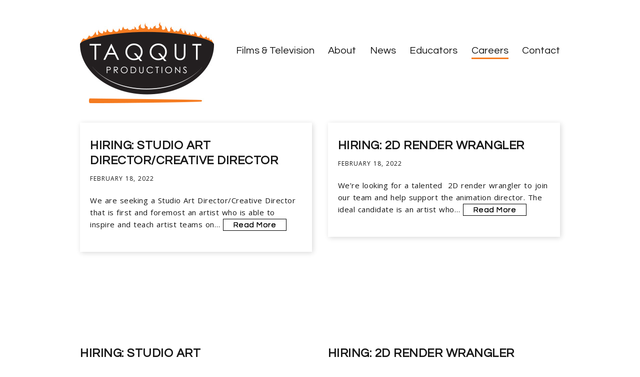

--- FILE ---
content_type: text/html; charset=UTF-8
request_url: https://taqqut.com/careers/
body_size: 11449
content:
<!DOCTYPE html>
<!--[if lte IE 9]><html class="no-js IE9 IE" lang="en-US"><![endif]-->
<!--[if gt IE 9]><!--><html class="no-js" lang="en-US"><!--<![endif]-->
	<head>
				<meta charset="UTF-8" />
	<title>Careers &#8211; Taqqut Productions</title>
<meta name='robots' content='max-image-preview:large' />
			<link rel="dns-prefetch" href="//fonts.googleapis.com" />
			<script type="text/javascript">
			/* <![CDATA[ */
			document.documentElement.className = document.documentElement.className.replace(new RegExp('(^|\\s)no-js(\\s|$)'), '$1js$2');
			/* ]]> */
		</script>
	<link rel="alternate" type="application/rss+xml" title="Taqqut Productions &raquo; Feed" href="https://taqqut.com/feed/" />
<link rel="alternate" type="application/rss+xml" title="Taqqut Productions &raquo; Comments Feed" href="https://taqqut.com/comments/feed/" />
<link rel="alternate" title="oEmbed (JSON)" type="application/json+oembed" href="https://taqqut.com/wp-json/oembed/1.0/embed?url=https%3A%2F%2Ftaqqut.com%2Fcareers%2F" />
<link rel="alternate" title="oEmbed (XML)" type="text/xml+oembed" href="https://taqqut.com/wp-json/oembed/1.0/embed?url=https%3A%2F%2Ftaqqut.com%2Fcareers%2F&#038;format=xml" />
<style id='wp-img-auto-sizes-contain-inline-css' type='text/css'>
img:is([sizes=auto i],[sizes^="auto," i]){contain-intrinsic-size:3000px 1500px}
/*# sourceURL=wp-img-auto-sizes-contain-inline-css */
</style>
<style id='wp-emoji-styles-inline-css' type='text/css'>

	img.wp-smiley, img.emoji {
		display: inline !important;
		border: none !important;
		box-shadow: none !important;
		height: 1em !important;
		width: 1em !important;
		margin: 0 0.07em !important;
		vertical-align: -0.1em !important;
		background: none !important;
		padding: 0 !important;
	}
/*# sourceURL=wp-emoji-styles-inline-css */
</style>
<style id='wp-block-library-inline-css' type='text/css'>
:root{--wp-block-synced-color:#7a00df;--wp-block-synced-color--rgb:122,0,223;--wp-bound-block-color:var(--wp-block-synced-color);--wp-editor-canvas-background:#ddd;--wp-admin-theme-color:#007cba;--wp-admin-theme-color--rgb:0,124,186;--wp-admin-theme-color-darker-10:#006ba1;--wp-admin-theme-color-darker-10--rgb:0,107,160.5;--wp-admin-theme-color-darker-20:#005a87;--wp-admin-theme-color-darker-20--rgb:0,90,135;--wp-admin-border-width-focus:2px}@media (min-resolution:192dpi){:root{--wp-admin-border-width-focus:1.5px}}.wp-element-button{cursor:pointer}:root .has-very-light-gray-background-color{background-color:#eee}:root .has-very-dark-gray-background-color{background-color:#313131}:root .has-very-light-gray-color{color:#eee}:root .has-very-dark-gray-color{color:#313131}:root .has-vivid-green-cyan-to-vivid-cyan-blue-gradient-background{background:linear-gradient(135deg,#00d084,#0693e3)}:root .has-purple-crush-gradient-background{background:linear-gradient(135deg,#34e2e4,#4721fb 50%,#ab1dfe)}:root .has-hazy-dawn-gradient-background{background:linear-gradient(135deg,#faaca8,#dad0ec)}:root .has-subdued-olive-gradient-background{background:linear-gradient(135deg,#fafae1,#67a671)}:root .has-atomic-cream-gradient-background{background:linear-gradient(135deg,#fdd79a,#004a59)}:root .has-nightshade-gradient-background{background:linear-gradient(135deg,#330968,#31cdcf)}:root .has-midnight-gradient-background{background:linear-gradient(135deg,#020381,#2874fc)}:root{--wp--preset--font-size--normal:16px;--wp--preset--font-size--huge:42px}.has-regular-font-size{font-size:1em}.has-larger-font-size{font-size:2.625em}.has-normal-font-size{font-size:var(--wp--preset--font-size--normal)}.has-huge-font-size{font-size:var(--wp--preset--font-size--huge)}.has-text-align-center{text-align:center}.has-text-align-left{text-align:left}.has-text-align-right{text-align:right}.has-fit-text{white-space:nowrap!important}#end-resizable-editor-section{display:none}.aligncenter{clear:both}.items-justified-left{justify-content:flex-start}.items-justified-center{justify-content:center}.items-justified-right{justify-content:flex-end}.items-justified-space-between{justify-content:space-between}.screen-reader-text{border:0;clip-path:inset(50%);height:1px;margin:-1px;overflow:hidden;padding:0;position:absolute;width:1px;word-wrap:normal!important}.screen-reader-text:focus{background-color:#ddd;clip-path:none;color:#444;display:block;font-size:1em;height:auto;left:5px;line-height:normal;padding:15px 23px 14px;text-decoration:none;top:5px;width:auto;z-index:100000}html :where(.has-border-color){border-style:solid}html :where([style*=border-top-color]){border-top-style:solid}html :where([style*=border-right-color]){border-right-style:solid}html :where([style*=border-bottom-color]){border-bottom-style:solid}html :where([style*=border-left-color]){border-left-style:solid}html :where([style*=border-width]){border-style:solid}html :where([style*=border-top-width]){border-top-style:solid}html :where([style*=border-right-width]){border-right-style:solid}html :where([style*=border-bottom-width]){border-bottom-style:solid}html :where([style*=border-left-width]){border-left-style:solid}html :where(img[class*=wp-image-]){height:auto;max-width:100%}:where(figure){margin:0 0 1em}html :where(.is-position-sticky){--wp-admin--admin-bar--position-offset:var(--wp-admin--admin-bar--height,0px)}@media screen and (max-width:600px){html :where(.is-position-sticky){--wp-admin--admin-bar--position-offset:0px}}

/*# sourceURL=wp-block-library-inline-css */
</style><style id='global-styles-inline-css' type='text/css'>
:root{--wp--preset--aspect-ratio--square: 1;--wp--preset--aspect-ratio--4-3: 4/3;--wp--preset--aspect-ratio--3-4: 3/4;--wp--preset--aspect-ratio--3-2: 3/2;--wp--preset--aspect-ratio--2-3: 2/3;--wp--preset--aspect-ratio--16-9: 16/9;--wp--preset--aspect-ratio--9-16: 9/16;--wp--preset--color--black: #000000;--wp--preset--color--cyan-bluish-gray: #abb8c3;--wp--preset--color--white: #ffffff;--wp--preset--color--pale-pink: #f78da7;--wp--preset--color--vivid-red: #cf2e2e;--wp--preset--color--luminous-vivid-orange: #ff6900;--wp--preset--color--luminous-vivid-amber: #fcb900;--wp--preset--color--light-green-cyan: #7bdcb5;--wp--preset--color--vivid-green-cyan: #00d084;--wp--preset--color--pale-cyan-blue: #8ed1fc;--wp--preset--color--vivid-cyan-blue: #0693e3;--wp--preset--color--vivid-purple: #9b51e0;--wp--preset--gradient--vivid-cyan-blue-to-vivid-purple: linear-gradient(135deg,rgb(6,147,227) 0%,rgb(155,81,224) 100%);--wp--preset--gradient--light-green-cyan-to-vivid-green-cyan: linear-gradient(135deg,rgb(122,220,180) 0%,rgb(0,208,130) 100%);--wp--preset--gradient--luminous-vivid-amber-to-luminous-vivid-orange: linear-gradient(135deg,rgb(252,185,0) 0%,rgb(255,105,0) 100%);--wp--preset--gradient--luminous-vivid-orange-to-vivid-red: linear-gradient(135deg,rgb(255,105,0) 0%,rgb(207,46,46) 100%);--wp--preset--gradient--very-light-gray-to-cyan-bluish-gray: linear-gradient(135deg,rgb(238,238,238) 0%,rgb(169,184,195) 100%);--wp--preset--gradient--cool-to-warm-spectrum: linear-gradient(135deg,rgb(74,234,220) 0%,rgb(151,120,209) 20%,rgb(207,42,186) 40%,rgb(238,44,130) 60%,rgb(251,105,98) 80%,rgb(254,248,76) 100%);--wp--preset--gradient--blush-light-purple: linear-gradient(135deg,rgb(255,206,236) 0%,rgb(152,150,240) 100%);--wp--preset--gradient--blush-bordeaux: linear-gradient(135deg,rgb(254,205,165) 0%,rgb(254,45,45) 50%,rgb(107,0,62) 100%);--wp--preset--gradient--luminous-dusk: linear-gradient(135deg,rgb(255,203,112) 0%,rgb(199,81,192) 50%,rgb(65,88,208) 100%);--wp--preset--gradient--pale-ocean: linear-gradient(135deg,rgb(255,245,203) 0%,rgb(182,227,212) 50%,rgb(51,167,181) 100%);--wp--preset--gradient--electric-grass: linear-gradient(135deg,rgb(202,248,128) 0%,rgb(113,206,126) 100%);--wp--preset--gradient--midnight: linear-gradient(135deg,rgb(2,3,129) 0%,rgb(40,116,252) 100%);--wp--preset--font-size--small: 13px;--wp--preset--font-size--medium: 20px;--wp--preset--font-size--large: 36px;--wp--preset--font-size--x-large: 42px;--wp--preset--spacing--20: 0.44rem;--wp--preset--spacing--30: 0.67rem;--wp--preset--spacing--40: 1rem;--wp--preset--spacing--50: 1.5rem;--wp--preset--spacing--60: 2.25rem;--wp--preset--spacing--70: 3.38rem;--wp--preset--spacing--80: 5.06rem;--wp--preset--shadow--natural: 6px 6px 9px rgba(0, 0, 0, 0.2);--wp--preset--shadow--deep: 12px 12px 50px rgba(0, 0, 0, 0.4);--wp--preset--shadow--sharp: 6px 6px 0px rgba(0, 0, 0, 0.2);--wp--preset--shadow--outlined: 6px 6px 0px -3px rgb(255, 255, 255), 6px 6px rgb(0, 0, 0);--wp--preset--shadow--crisp: 6px 6px 0px rgb(0, 0, 0);}:where(.is-layout-flex){gap: 0.5em;}:where(.is-layout-grid){gap: 0.5em;}body .is-layout-flex{display: flex;}.is-layout-flex{flex-wrap: wrap;align-items: center;}.is-layout-flex > :is(*, div){margin: 0;}body .is-layout-grid{display: grid;}.is-layout-grid > :is(*, div){margin: 0;}:where(.wp-block-columns.is-layout-flex){gap: 2em;}:where(.wp-block-columns.is-layout-grid){gap: 2em;}:where(.wp-block-post-template.is-layout-flex){gap: 1.25em;}:where(.wp-block-post-template.is-layout-grid){gap: 1.25em;}.has-black-color{color: var(--wp--preset--color--black) !important;}.has-cyan-bluish-gray-color{color: var(--wp--preset--color--cyan-bluish-gray) !important;}.has-white-color{color: var(--wp--preset--color--white) !important;}.has-pale-pink-color{color: var(--wp--preset--color--pale-pink) !important;}.has-vivid-red-color{color: var(--wp--preset--color--vivid-red) !important;}.has-luminous-vivid-orange-color{color: var(--wp--preset--color--luminous-vivid-orange) !important;}.has-luminous-vivid-amber-color{color: var(--wp--preset--color--luminous-vivid-amber) !important;}.has-light-green-cyan-color{color: var(--wp--preset--color--light-green-cyan) !important;}.has-vivid-green-cyan-color{color: var(--wp--preset--color--vivid-green-cyan) !important;}.has-pale-cyan-blue-color{color: var(--wp--preset--color--pale-cyan-blue) !important;}.has-vivid-cyan-blue-color{color: var(--wp--preset--color--vivid-cyan-blue) !important;}.has-vivid-purple-color{color: var(--wp--preset--color--vivid-purple) !important;}.has-black-background-color{background-color: var(--wp--preset--color--black) !important;}.has-cyan-bluish-gray-background-color{background-color: var(--wp--preset--color--cyan-bluish-gray) !important;}.has-white-background-color{background-color: var(--wp--preset--color--white) !important;}.has-pale-pink-background-color{background-color: var(--wp--preset--color--pale-pink) !important;}.has-vivid-red-background-color{background-color: var(--wp--preset--color--vivid-red) !important;}.has-luminous-vivid-orange-background-color{background-color: var(--wp--preset--color--luminous-vivid-orange) !important;}.has-luminous-vivid-amber-background-color{background-color: var(--wp--preset--color--luminous-vivid-amber) !important;}.has-light-green-cyan-background-color{background-color: var(--wp--preset--color--light-green-cyan) !important;}.has-vivid-green-cyan-background-color{background-color: var(--wp--preset--color--vivid-green-cyan) !important;}.has-pale-cyan-blue-background-color{background-color: var(--wp--preset--color--pale-cyan-blue) !important;}.has-vivid-cyan-blue-background-color{background-color: var(--wp--preset--color--vivid-cyan-blue) !important;}.has-vivid-purple-background-color{background-color: var(--wp--preset--color--vivid-purple) !important;}.has-black-border-color{border-color: var(--wp--preset--color--black) !important;}.has-cyan-bluish-gray-border-color{border-color: var(--wp--preset--color--cyan-bluish-gray) !important;}.has-white-border-color{border-color: var(--wp--preset--color--white) !important;}.has-pale-pink-border-color{border-color: var(--wp--preset--color--pale-pink) !important;}.has-vivid-red-border-color{border-color: var(--wp--preset--color--vivid-red) !important;}.has-luminous-vivid-orange-border-color{border-color: var(--wp--preset--color--luminous-vivid-orange) !important;}.has-luminous-vivid-amber-border-color{border-color: var(--wp--preset--color--luminous-vivid-amber) !important;}.has-light-green-cyan-border-color{border-color: var(--wp--preset--color--light-green-cyan) !important;}.has-vivid-green-cyan-border-color{border-color: var(--wp--preset--color--vivid-green-cyan) !important;}.has-pale-cyan-blue-border-color{border-color: var(--wp--preset--color--pale-cyan-blue) !important;}.has-vivid-cyan-blue-border-color{border-color: var(--wp--preset--color--vivid-cyan-blue) !important;}.has-vivid-purple-border-color{border-color: var(--wp--preset--color--vivid-purple) !important;}.has-vivid-cyan-blue-to-vivid-purple-gradient-background{background: var(--wp--preset--gradient--vivid-cyan-blue-to-vivid-purple) !important;}.has-light-green-cyan-to-vivid-green-cyan-gradient-background{background: var(--wp--preset--gradient--light-green-cyan-to-vivid-green-cyan) !important;}.has-luminous-vivid-amber-to-luminous-vivid-orange-gradient-background{background: var(--wp--preset--gradient--luminous-vivid-amber-to-luminous-vivid-orange) !important;}.has-luminous-vivid-orange-to-vivid-red-gradient-background{background: var(--wp--preset--gradient--luminous-vivid-orange-to-vivid-red) !important;}.has-very-light-gray-to-cyan-bluish-gray-gradient-background{background: var(--wp--preset--gradient--very-light-gray-to-cyan-bluish-gray) !important;}.has-cool-to-warm-spectrum-gradient-background{background: var(--wp--preset--gradient--cool-to-warm-spectrum) !important;}.has-blush-light-purple-gradient-background{background: var(--wp--preset--gradient--blush-light-purple) !important;}.has-blush-bordeaux-gradient-background{background: var(--wp--preset--gradient--blush-bordeaux) !important;}.has-luminous-dusk-gradient-background{background: var(--wp--preset--gradient--luminous-dusk) !important;}.has-pale-ocean-gradient-background{background: var(--wp--preset--gradient--pale-ocean) !important;}.has-electric-grass-gradient-background{background: var(--wp--preset--gradient--electric-grass) !important;}.has-midnight-gradient-background{background: var(--wp--preset--gradient--midnight) !important;}.has-small-font-size{font-size: var(--wp--preset--font-size--small) !important;}.has-medium-font-size{font-size: var(--wp--preset--font-size--medium) !important;}.has-large-font-size{font-size: var(--wp--preset--font-size--large) !important;}.has-x-large-font-size{font-size: var(--wp--preset--font-size--x-large) !important;}
/*# sourceURL=global-styles-inline-css */
</style>

<style id='classic-theme-styles-inline-css' type='text/css'>
/*! This file is auto-generated */
.wp-block-button__link{color:#fff;background-color:#32373c;border-radius:9999px;box-shadow:none;text-decoration:none;padding:calc(.667em + 2px) calc(1.333em + 2px);font-size:1.125em}.wp-block-file__button{background:#32373c;color:#fff;text-decoration:none}
/*# sourceURL=/wp-includes/css/classic-themes.min.css */
</style>
<link rel='stylesheet' id='fvp-frontend-css' href='https://taqqut.com/wp-content/plugins/featured-video-plus/styles/frontend.css?ver=2.3.3' type='text/css' media='all' />
<link rel='stylesheet' id='make-google-font-css' href='//fonts.googleapis.com/css?family=Open+Sans%3Aregular%2Citalic%2C700%2C700italic%7CQuestrial%3Aregular%2Citalic&#038;ver=1.10.9#038;subset=latin' type='text/css' media='all' />
<link rel='stylesheet' id='font-awesome-css' href='https://taqqut.com/wp-content/themes/make/css/libs/font-awesome/css/font-awesome.min.css?ver=5.15.2' type='text/css' media='all' />
<link rel='stylesheet' id='makeplus-postslist-frontend-css' href='https://taqqut.com/wp-content/plugins/make-plus/css/postslist/frontend.css?ver=1.10.1' type='text/css' media='all' />
<link rel='stylesheet' id='makeplus-widgetareas-frontend-css' href='https://taqqut.com/wp-content/plugins/make-plus/css/widgetareas/frontend.css?ver=1.10.1' type='text/css' media='all' />
<link rel='stylesheet' id='make-main-css' href='https://taqqut.com/wp-content/themes/make-child/style.css?ver=1.10.9' type='text/css' media='all' />
<link rel='stylesheet' id='make-print-css' href='https://taqqut.com/wp-content/themes/make/css/print.css?ver=1.10.9' type='text/css' media='print' />
<link rel='stylesheet' id='makeplus-columnsize-frontend-css' href='https://taqqut.com/wp-content/plugins/make-plus/css/columnsize/frontend.css?ver=1.10.1' type='text/css' media='all' />
<script type="text/javascript" src="https://taqqut.com/wp-includes/js/jquery/jquery.min.js?ver=3.7.1" id="jquery-core-js"></script>
<script type="text/javascript" src="https://taqqut.com/wp-includes/js/jquery/jquery-migrate.min.js?ver=3.4.1" id="jquery-migrate-js"></script>
<script type="text/javascript" src="https://taqqut.com/wp-content/plugins/featured-video-plus/js/jquery.fitvids.min.js?ver=master-2015-08" id="jquery.fitvids-js"></script>
<script type="text/javascript" id="fvp-frontend-js-extra">
/* <![CDATA[ */
var fvpdata = {"ajaxurl":"https://taqqut.com/wp-admin/admin-ajax.php","nonce":"c71ca79e13","fitvids":"1","dynamic":"","overlay":"","opacity":"0.75","color":"b","width":"640"};
//# sourceURL=fvp-frontend-js-extra
/* ]]> */
</script>
<script type="text/javascript" src="https://taqqut.com/wp-content/plugins/featured-video-plus/js/frontend.min.js?ver=2.3.3" id="fvp-frontend-js"></script>
<link rel="https://api.w.org/" href="https://taqqut.com/wp-json/" /><link rel="alternate" title="JSON" type="application/json" href="https://taqqut.com/wp-json/wp/v2/pages/1144" /><link rel="EditURI" type="application/rsd+xml" title="RSD" href="https://taqqut.com/xmlrpc.php?rsd" />
<meta name="generator" content="WordPress 6.9" />
<link rel="canonical" href="https://taqqut.com/careers/" />
<link rel='shortlink' href='https://taqqut.com/?p=1144' />
		<meta name="viewport" content="width=device-width, initial-scale=1" />
	<style type="text/css" id="custom-background-css">
body.custom-background { background-color: #ffffff; }
</style>
	
<!-- Begin Make Inline CSS -->
<style type="text/css">
body,.font-body{font-size:15px;font-size:1.5rem;letter-spacing:0.5px;word-spacing:1px;}a{font-weight:normal;}#comments{font-size:13px;font-size:1.3rem;}.comment-date{font-size:12px;font-size:1.2rem;}h1:not(.site-title),.font-header,.entry-title{font-family:"Questrial","Helvetica Neue",Helvetica,Arial,sans-serif;font-size:44px;font-size:4.4rem;}h1:not(.site-title) a:hover,h1:not(.site-title) a:focus{text-decoration:underline;}h2{font-family:"Questrial","Helvetica Neue",Helvetica,Arial,sans-serif;}h2 a:hover,h2 a:focus{text-decoration:underline;}h3,.builder-text-content .widget-title{font-family:"Questrial","Helvetica Neue",Helvetica,Arial,sans-serif;}h3 a:hover,h3 a:focus{text-decoration:underline;}h4{font-family:"Questrial","Helvetica Neue",Helvetica,Arial,sans-serif;font-size:20px;font-size:2rem;}h4 a:hover,h4 a:focus{text-decoration:underline;}h5{font-family:"Questrial","Helvetica Neue",Helvetica,Arial,sans-serif;font-size:18px;font-size:1.8rem;}h5 a:hover,h5 a:focus{text-decoration:underline;}h6{font-family:"Questrial","Helvetica Neue",Helvetica,Arial,sans-serif;font-size:18px;font-size:1.8rem;text-transform:none;}h6 a:hover,h6 a:focus{text-decoration:underline;}.site-navigation .menu li a,.font-nav,.site-navigation .menu-toggle{font-family:"Questrial","Helvetica Neue",Helvetica,Arial,sans-serif;font-size:22px;font-size:2.2rem;font-weight:normal;font-style:normal;text-transform:none;line-height:1.4;letter-spacing:0px;word-spacing:0px;}.site-navigation .menu li.current_page_item > a,.site-navigation .menu .children li.current_page_item > a,.site-navigation .menu li.current-menu-item > a,.site-navigation .menu .sub-menu li.current-menu-item > a{font-weight:normal;}.header-bar,.header-text,.header-bar .search-form input,.header-bar .menu a,.header-navigation .mobile-menu ul.menu li a{font-family:"Open Sans","Helvetica Neue",Helvetica,Arial,sans-serif;font-size:13px;font-size:1.3rem;font-weight:normal;font-style:normal;text-transform:none;line-height:1.6;letter-spacing:0px;word-spacing:0px;}.sidebar .widget-title,.sidebar .widgettitle,.sidebar .widget-title a,.sidebar .widgettitle a,.font-widget-title{font-family:"Open Sans","Helvetica Neue",Helvetica,Arial,sans-serif;font-size:13px;font-size:1.3rem;font-weight:bold;font-style:normal;text-transform:none;line-height:1.6;letter-spacing:0px;word-spacing:0px;}.footer-widget-container .widget-title,.footer-widget-container .widgettitle,.footer-widget-container .widget-title a,.footer-widget-container .widgettitle a{font-family:"Open Sans","Helvetica Neue",Helvetica,Arial,sans-serif;font-size:14px;font-size:1.4rem;font-weight:bold;font-style:normal;text-transform:none;line-height:1.6;letter-spacing:0px;word-spacing:0px;}.footer-social-links{font-size:32px;font-size:3.2rem;}.color-primary-text,a,.entry-author-byline a.vcard,.entry-footer a:hover,.comment-form .required,ul.ttfmake-list-dot li:before,ol.ttfmake-list-dot li:before,.entry-comment-count a:hover,.comment-count-icon a:hover{color:#f57b20;}.color-primary-background,.ttfmake-button.color-primary-background{background-color:#f57b20;}.color-primary-border{border-color:#f57b20;}.color-detail-text,.builder-section-banner .cycle-pager .cycle-pager-active,.ttfmake-shortcode-slider .cycle-pager .cycle-pager-active,.entry-footer a,.entry-footer .fa,.post-categories li:after,.post-tags li:after,.comment-count-icon:before,.entry-comment-count a,.comment-count-icon a{color:#000000;}.color-detail-background{background-color:#000000;}.color-detail-border{border-color:#000000;}a:hover,a:focus,.entry-author-byline a.vcard:hover,.entry-author-byline a.vcard:focus{color:#f57b20;}.site-navigation .menu li a{color:;}.site-navigation .menu li a:hover,.site-navigation .menu li a:focus{color:#f57b20;}.site-footer{background-color:rgba(255, 255, 255, 1);}.site-content{padding-top:0;}div.custom-logo{background-image:url("https://taqqut.com/wp-content/uploads/2015/05/Taqqut-Logo-Retina.jpg");width:268px;}div.custom-logo a{padding-bottom:60.44776119403%;}.builder-section-postlist .ttfmp-post-list-item-footer a:hover,.ttfmp-widget-post-list .ttfmp-post-list-item-comment-link:hover{color:#f57b20;}.builder-section-postlist .ttfmp-post-list-item-footer,.builder-section-postlist .ttfmp-post-list-item-footer a,.ttfmp-widget-post-list .ttfmp-post-list-item-comment-link{color:#000000;}.builder-text-content .widget{font-size:15px;font-size:1.5rem;letter-spacing:0.5px;word-spacing:1px;}.builder-text-content .widget a{font-weight:normal;}.builder-text-content .widget-title{font-family:"Questrial","Helvetica Neue",Helvetica,Arial,sans-serif;font-size:20px;font-size:2rem;}.builder-text-content .widget-title a:hover,.builder-text-content .widget-title a:focus{text-decoration:underline;}
@media screen and (min-width: 800px){.site-navigation .menu .page_item_has_children a:after,.site-navigation .menu .menu-item-has-children a:after{top:-2px;font-size:16px;font-size:1.6rem;}.site-navigation .menu .sub-menu li a,.site-navigation .menu .children li a{font-family:"Open Sans","Helvetica Neue",Helvetica,Arial,sans-serif;font-size:13px;font-size:1.3rem;font-weight:normal;font-style:normal;text-transform:none;line-height:1.4;letter-spacing:0px;word-spacing:0px;}.site-navigation .menu .children .page_item_has_children a:after,.site-navigation .menu .sub-menu .menu-item-has-children a:after{font-size:9px;font-size:0.9rem;}.site-navigation .menu li.current_page_item > a,.site-navigation .menu .children li.current_page_item > a,.site-navigation .menu li.current_page_ancestor > a,.site-navigation .menu li.current-menu-item > a,.site-navigation .menu .sub-menu li.current-menu-item > a,.site-navigation .menu li.current-menu-ancestor > a{font-weight:normal;}.site-navigation ul.menu ul a:hover,.site-navigation ul.menu ul a:focus,.site-navigation .menu ul ul a:hover,.site-navigation .menu ul ul a:focus{background-color:#f57b20;}.site-navigation .page_item_has_children a:after,.site-navigation .menu-item-has-children a:after{color:;}.site-navigation .menu .sub-menu a,.site-navigation .menu .children a{border-bottom-color:;}.site-navigation .menu li.current_page_item,.site-navigation .menu .children li.current_page_item,.site-navigation .menu li.current_page_ancestor,.site-navigation .menu li.current-menu-item,.site-navigation .menu .sub-menu li.current-menu-item,.site-navigation .menu li.current-menu-ancestor{background-color:rgba(, 1);}}
@media screen and (min-width: 1100px){.footer-social-links{font-size:27px;font-size:2.7rem;}}
</style>
<!-- End Make Inline CSS -->
<link rel="icon" href="https://taqqut.com/wp-content/uploads/2014/04/taqqut_logo_n-11-100x100.jpg" sizes="32x32" />
<link rel="icon" href="https://taqqut.com/wp-content/uploads/2014/04/taqqut_logo_n-11-300x300.jpg" sizes="192x192" />
<link rel="apple-touch-icon" href="https://taqqut.com/wp-content/uploads/2014/04/taqqut_logo_n-11-300x300.jpg" />
<meta name="msapplication-TileImage" content="https://taqqut.com/wp-content/uploads/2014/04/taqqut_logo_n-11-300x300.jpg" />
		<style type="text/css" id="wp-custom-css">
			/*
You can add your own CSS here.

Click the help icon above to learn more.
*/

div.ttfmp-post-list-item p a {
	display: inline-block;
    background-color: white;
    padding: 3px 20px;
}

div.ttfmp-post-list-item p a:hover {
    background-color: #fff;
    padding: 3px 20px !important;
}

.jobs .ttfmp-post-list.columns-2 .ttfmp-post-list-item {
    -webkit-box-shadow: 2px 2px 10px 0px rgb(217 217 217);
    box-shadow: 2px 2px 10px 0px rgb(217 217 217);
    padding: 20px;
}

.category-job-opportunity{
	-webkit-box-shadow: 2px 2px 10px 0px rgb(217 217 217);
-moz-box-shadow: 2px 2px 10px 0px rgb(217 217 217);
box-shadow: 2px 2px 10px 0px rgb(217 217 217);
	padding:20px;
}
.category-job-opportunity .entry-title, .category-job-opportunity .entry-meta{
color: #f37d25;
}
.site-navigation .menu li a, .font-nav, .site-navigation .menu-toggle {
    font-family: 
    font-size: 1.75rem;
}
.site-navigation .menu li a, .font-nav, .site-navigation .menu-toggle{font-size: 2rem;}
		</style>
			</head>

	<body class="wp-singular page-template page-template-template-builder page-template-template-builder-php page page-id-1144 custom-background wp-custom-logo wp-theme-make wp-child-theme-make-child view-page boxed no-sidebar builder-enabled">
				<div id="site-wrapper" class="site-wrapper">
			<a class="skip-link screen-reader-text" href="#site-content">Skip to content</a>

			
<header id="site-header" class="site-header header-layout-1 no-site-title no-site-tagline" role="banner">
		<div class="site-header-main">
		<div class="container">
			<div class="site-branding">
									<a href="https://taqqut.com/" class="custom-logo-link" rel="home"><img width="268" height="162" src="https://taqqut.com/wp-content/uploads/2015/05/Taqqut-Logo-Retina.jpg" class="custom-logo" alt="Taqqut Productions" decoding="async" /></a>												<h1 class="site-title screen-reader-text">
					<a href="https://taqqut.com/" rel="home">Taqqut Productions</a>
				</h1>
											</div>

			
<nav id="site-navigation" class="site-navigation" role="navigation">
			<button class="menu-toggle">Menu</button>
		<div class=" mobile-menu"><ul id="menu-menu-2" class="menu"><li id="menu-item-239" class="menu-item menu-item-type-post_type menu-item-object-page menu-item-239"><a href="https://taqqut.com/films-and-television/">Films &#038; Television</a></li>
<li id="menu-item-241" class="menu-item menu-item-type-post_type menu-item-object-page menu-item-241"><a href="https://taqqut.com/about/">About</a></li>
<li id="menu-item-251" class="menu-item menu-item-type-post_type menu-item-object-page menu-item-251"><a href="https://taqqut.com/news/">News</a></li>
<li id="menu-item-1045" class="menu-item menu-item-type-post_type menu-item-object-page menu-item-1045"><a href="https://taqqut.com/educators/">Educators</a></li>
<li id="menu-item-1192" class="menu-item menu-item-type-post_type menu-item-object-page current-menu-item page_item page-item-1144 current_page_item menu-item-1192"><a href="https://taqqut.com/careers/" aria-current="page">Careers</a></li>
<li id="menu-item-235" class="menu-item menu-item-type-post_type menu-item-object-page menu-item-235"><a href="https://taqqut.com/contact/">Contact</a></li>
</ul></div></nav>		</div>
	</div>
</header>
			<div id="site-content" class="site-content">
				<div class="container">
<main id="site-main" class="site-main" role="main">

			
<article id="post-1144" class="post-1144 page type-page status-publish hentry">
		<header class="entry-header">
		<div class="entry-meta">

</div>
<div class="entry-meta">
</div>	</header>
	
	<div class="entry-content">
				
<section id="builder-section-postlist_11" class="builder-section-first builder-section builder-section-postlist builder-section-next-text jobs -mode" style="background-size: cover; background-repeat: no-repeat;background-position: center center;">

	
	<div class="builder-section-content container">
				<div class="ttfmp-post-list columns-2 thumbnail-none has-excerpt">
			
																					<div class="ttfmp-post-list-row">
										<div class="ttfmp-post-list-item">
						
<header class="ttfmp-post-list-item-header">
			<h3 class="ttfmp-post-list-item-title">
		<a href="https://taqqut.com/hiring-studio-art-director-creative-director/">
			HIRING: STUDIO ART DIRECTOR/CREATIVE DIRECTOR		</a>
	</h3>
			<span class="ttfmp-post-list-item-date">
		<a href="https://taqqut.com/hiring-studio-art-director-creative-director/" rel="bookmark">
			February 18, 2022		</a>
	</span>
	</header>
<div class="ttfmp-post-list-item-content">
	<p>We are seeking a Studio Art Director/Creative Director that is first and foremost an artist who is able to inspire and teach artist teams on&hellip; <a class="more-link" href="https://taqqut.com/hiring-studio-art-director-creative-director/">Read More</a></p>
</div>
					</div>
																																	<div class="ttfmp-post-list-item last">
						
<header class="ttfmp-post-list-item-header">
			<h3 class="ttfmp-post-list-item-title">
		<a href="https://taqqut.com/no-open-roles-at-this-time/">
			HIRING: 2D RENDER WRANGLER		</a>
	</h3>
			<span class="ttfmp-post-list-item-date">
		<a href="https://taqqut.com/no-open-roles-at-this-time/" rel="bookmark">
			February 18, 2022		</a>
	</span>
	</header>
<div class="ttfmp-post-list-item-content">
	<p>We’re looking for a talented  2D render wrangler to join our team and help support the animation director. The ideal candidate is an artist who&hellip; <a class="more-link" href="https://taqqut.com/no-open-roles-at-this-time/">Read More</a></p>
</div>
					</div>
											</div>
																			
			

			
					</div>
		
	</div>

	</section>

<section id="builder-section-text_17" class="builder-section-prev-postlist builder-section builder-section-text builder-section-next-postlist builder-text-columns-3 layout-4-8" style="background-size: cover; background-repeat: no-repeat;background-position: center center;">

	
    <div class="builder-section-content">
        			<div class="builder-text-row">

							<div class="builder-text-column builder-text-column-1" id="builder-section-text_17-column-1">
					<div class="builder-text-content">
											</div>
	            </div>
							<div class="builder-text-column builder-text-column-2" id="builder-section-text_17-column-2">
					<div class="builder-text-content">
											</div>
	            </div>
							<div class="builder-text-column builder-text-column-3" id="builder-section-text_17-column-3">
					<div class="builder-text-content">
											</div>
	            </div>
			
			</div>
    	    </div>

    
</section>

<section id="builder-section-postlist_43" class="builder-section-prev-text builder-section builder-section-postlist builder-section-last -mode" style="background-size: cover; background-repeat: no-repeat;background-position: center center;">

	
	<div class="builder-section-content container">
				<div class="ttfmp-post-list columns-2 thumbnail-top has-excerpt">
			
																					<div class="ttfmp-post-list-row">
										<div class="ttfmp-post-list-item">
						
<header class="ttfmp-post-list-item-header">
			<h3 class="ttfmp-post-list-item-title">
		<a href="https://taqqut.com/hiring-studio-art-director-creative-director/">
			HIRING: STUDIO ART DIRECTOR/CREATIVE DIRECTOR		</a>
	</h3>
			<span class="ttfmp-post-list-item-date">
		<a href="https://taqqut.com/hiring-studio-art-director-creative-director/" rel="bookmark">
			February 18, 2022		</a>
	</span>
	</header>
<div class="ttfmp-post-list-item-content">
	<p>We are seeking a Studio Art Director/Creative Director that is first and foremost an artist who is able to inspire and teach artist teams on all projects. This position requires that the Director contributes to character design, layout and concept art. It is important that this individual’s style fits with&hellip; <a class="more-link" href="https://taqqut.com/hiring-studio-art-director-creative-director/">Read More</a></p>
</div>
					</div>
																																	<div class="ttfmp-post-list-item last">
						
<header class="ttfmp-post-list-item-header">
			<h3 class="ttfmp-post-list-item-title">
		<a href="https://taqqut.com/no-open-roles-at-this-time/">
			HIRING: 2D RENDER WRANGLER		</a>
	</h3>
			<span class="ttfmp-post-list-item-date">
		<a href="https://taqqut.com/no-open-roles-at-this-time/" rel="bookmark">
			February 18, 2022		</a>
	</span>
	</header>
<div class="ttfmp-post-list-item-content">
	<p>We’re looking for a talented  2D render wrangler to join our team and help support the animation director. The ideal candidate is an artist who would be able to complete any small AE projects and render animation files, assemble scenes and create weekly WIP reels for reviews and help keep&hellip; <a class="more-link" href="https://taqqut.com/no-open-roles-at-this-time/">Read More</a></p>
</div>
					</div>
											</div>
																																		<div class="ttfmp-post-list-row">
										<div class="ttfmp-post-list-item">
						
<header class="ttfmp-post-list-item-header">
		<figure class="ttfmp-post-list-item-thumb position-top">
				<a href="https://taqqut.com/the-shamans-apprentice-in-contention-for-an-oscars/">
			<img fetchpriority="high" decoding="async" width="960" height="402" src="https://taqqut.com/wp-content/uploads/2022/02/273624480_1763761117161343_1274390476750703907_n-1080x452.jpeg" class="attachment-large size-large wp-post-image" alt="" srcset="https://taqqut.com/wp-content/uploads/2022/02/273624480_1763761117161343_1274390476750703907_n-1080x452.jpeg 1080w, https://taqqut.com/wp-content/uploads/2022/02/273624480_1763761117161343_1274390476750703907_n-300x126.jpeg 300w, https://taqqut.com/wp-content/uploads/2022/02/273624480_1763761117161343_1274390476750703907_n-768x322.jpeg 768w, https://taqqut.com/wp-content/uploads/2022/02/273624480_1763761117161343_1274390476750703907_n-1536x644.jpeg 1536w, https://taqqut.com/wp-content/uploads/2022/02/273624480_1763761117161343_1274390476750703907_n.jpeg 2048w" sizes="(max-width: 960px) 100vw, 960px" />		</a>
			</figure>
			<h3 class="ttfmp-post-list-item-title">
		<a href="https://taqqut.com/the-shamans-apprentice-in-contention-for-an-oscars/">
			The Shaman&#8217;s Apprentice in Contention for an Oscar Nomination!		</a>
	</h3>
			<span class="ttfmp-post-list-item-date">
		<a href="https://taqqut.com/the-shamans-apprentice-in-contention-for-an-oscars/" rel="bookmark">
			February 7, 2022		</a>
	</span>
	</header>
<div class="ttfmp-post-list-item-content">
	<p>ᐊᖓᒃᑯᒃᓴᔭᐅᔪᖅ: ᐊᖓᒃᑰᑉ ᐃᓕᓐᓂᐊᖅᑎᖓ ᐱᖃᑕᐅᕗᖅ ᓵᓚᒃᓴᕋᓱᒃᑐᓂᒃ 2022-ᒥ ᐋᔅᑲᒥ ᓂᕈᐊᒐᒃᓴᐅᔪᓂᒃ ᐊᐅᓚᔪᓕᐅᖅᓯᒪᔪᓂᒃ ᓇᐃᑦᑐᓂᒃ ᑕᑯᕋᕐᓂᓛᖑᔪᒧᑦ. ᖃᐅᒃᐸᑦ ᓇᓗᓇᐃᖅᑕᐅᓛᖅᑐᑦ ᓂᕈᐊᖅᑕᐅᓯᒪᔪᑦ ᓵᓚᒃᓴᕋᓱᒃᑐᑦ 8:18-ᒥ ᐅᓪᓛᒃᑯᑦ ᑲᓇᖕᓇᕐᒥ/5:18 ᐅᓪᓛᒃᑯᑦ ᐅᐊᓂᓕᖕᒥ. &#8212; Angakuksajaujuq: The Shaman’s Apprentice piqatauvuq saalaksarasuktunik 2022-mi Oscar-mi niruagaksaujunik aulajuliuqsimajunik naittunik takurarnilaangujumut. Qaukpat nalunaiqtaulaaqtut niruaqtausimajut saalaksarasuktut 8:18-mi ullaakkut kanangnarmi/ 5:18 ullaakkut ualinirmi. &#8212; Angakuksajaujuq: The Shaman’s Apprentice is contending&hellip; <a class="more-link" href="https://taqqut.com/the-shamans-apprentice-in-contention-for-an-oscars/">Read More</a></p>
</div>
					</div>
																																	<div class="ttfmp-post-list-item last">
						
<header class="ttfmp-post-list-item-header">
		<figure class="ttfmp-post-list-item-thumb position-top">
				<a href="https://taqqut.com/angakuksajaujuq-the-shamans-apprentice-to-screen-at-toronto-international-film-festival/">
			<img decoding="async" width="960" height="402" src="https://taqqut.com/wp-content/uploads/2021/08/SA_tiff_website_BRIGHTER-1080x452.png" class="attachment-large size-large wp-post-image" alt="Inuit girl descending into the underworld, her skeleton leaving her body, and the TIFF laurel in the corner" srcset="https://taqqut.com/wp-content/uploads/2021/08/SA_tiff_website_BRIGHTER-1080x452.png 1080w, https://taqqut.com/wp-content/uploads/2021/08/SA_tiff_website_BRIGHTER-300x126.png 300w, https://taqqut.com/wp-content/uploads/2021/08/SA_tiff_website_BRIGHTER-768x322.png 768w, https://taqqut.com/wp-content/uploads/2021/08/SA_tiff_website_BRIGHTER-1536x644.png 1536w, https://taqqut.com/wp-content/uploads/2021/08/SA_tiff_website_BRIGHTER.png 2048w" sizes="(max-width: 960px) 100vw, 960px" />		</a>
			</figure>
			<h3 class="ttfmp-post-list-item-title">
		<a href="https://taqqut.com/angakuksajaujuq-the-shamans-apprentice-to-screen-at-toronto-international-film-festival/">
			Angakuksajaujuq: The Shaman&#8217;s Apprentice to screen at Toronto International Film Festival		</a>
	</h3>
			<span class="ttfmp-post-list-item-date">
		<a href="https://taqqut.com/angakuksajaujuq-the-shamans-apprentice-to-screen-at-toronto-international-film-festival/" rel="bookmark">
			August 12, 2021		</a>
	</span>
	</header>
<div class="ttfmp-post-list-item-content">
	<p>We are thrilled to announce that Angakuksajaujuq: The Shaman&#8217;s Apprentice has been accepted into the Toronto International Film Festival. As the largest public film festival in the world, TIFF has become an essential part of Canadian and global film culture. This year, the festival will run from September 9-15, and&hellip; <a class="more-link" href="https://taqqut.com/angakuksajaujuq-the-shamans-apprentice-to-screen-at-toronto-international-film-festival/">Read More</a></p>
</div>
					</div>
											</div>
																																		<div class="ttfmp-post-list-row">
										<div class="ttfmp-post-list-item">
						
<header class="ttfmp-post-list-item-header">
			<h3 class="ttfmp-post-list-item-title">
		<a href="https://taqqut.com/angakuksajaujuq-the-shamans-apprentice-2021/">
			Angakuksajaujuq &#8211; The Shaman’s Apprentice (2021)		</a>
	</h3>
			<span class="ttfmp-post-list-item-date">
		<a href="https://taqqut.com/angakuksajaujuq-the-shamans-apprentice-2021/" rel="bookmark">
			August 1, 2021		</a>
	</span>
	</header>
<div class="ttfmp-post-list-item-content">
	<p>Angkuksajaujuq: The Shaman’s Apprentice is an animated adaptation of an Inuit traditional story, from the North Baffin region. The Shaman’s Apprentice tells the story of a young shaman in training who must face her first test—a trip to the underground to visit Kannaaluk, The One Below, who holds the answers&hellip; <a class="more-link" href="https://taqqut.com/angakuksajaujuq-the-shamans-apprentice-2021/">Read More</a></p>
</div>
					</div>
																																	<div class="ttfmp-post-list-item last">
						
<header class="ttfmp-post-list-item-header">
		<figure class="ttfmp-post-list-item-thumb position-top">
				<a href="https://taqqut.com/tuktus-journey/">
			<img decoding="async" width="960" height="860" src="https://taqqut.com/wp-content/uploads/2021/06/Screen-Shot-2021-06-25-at-11.09.49-AM-1080x967.png" class="attachment-large size-large wp-post-image" alt="Nanuq&#039;s Baby Brother book cover with a large polar bear playing with a baby polar bear" srcset="https://taqqut.com/wp-content/uploads/2021/06/Screen-Shot-2021-06-25-at-11.09.49-AM-1080x967.png 1080w, https://taqqut.com/wp-content/uploads/2021/06/Screen-Shot-2021-06-25-at-11.09.49-AM-300x268.png 300w, https://taqqut.com/wp-content/uploads/2021/06/Screen-Shot-2021-06-25-at-11.09.49-AM-768x687.png 768w, https://taqqut.com/wp-content/uploads/2021/06/Screen-Shot-2021-06-25-at-11.09.49-AM.png 1314w" sizes="(max-width: 960px) 100vw, 960px" />		</a>
			</figure>
			<h3 class="ttfmp-post-list-item-title">
		<a href="https://taqqut.com/tuktus-journey/">
			Tuktu’s Journey		</a>
	</h3>
			<span class="ttfmp-post-list-item-date">
		<a href="https://taqqut.com/tuktus-journey/" rel="bookmark">
			June 30, 2021		</a>
	</span>
	</header>
<div class="ttfmp-post-list-item-content">
	<p>This series follows the story of Tuktu the caribou and his friends on the Tundra. In the demo, Nanuq’s Baby Brother, Nanuq the polar bear is sad she doesn’t have any siblings, but when her annana (mother) makes a big announcement, Nanuq works hard to be prepared for the new&hellip; <a class="more-link" href="https://taqqut.com/tuktus-journey/">Read More</a></p>
</div>
					</div>
											</div>
																			
			

			
					</div>
		
	</div>

	</section>
			</div>

		<footer class="entry-footer">
		<div class="entry-meta">

</div>	</footer>
	</article>
		
	
</main>


				</div>
			</div>

			
<footer id="site-footer" class="site-footer footer-layout-1" role="contentinfo">
	<div class="container">
		
		
<div class="site-info">
		<div class="footer-text">
		General inquires: <a href="/cdn-cgi/l/email-protection#fd94939b92bd899c8c8c8889d39e9290"><span class="__cf_email__" data-cfemail="e68f888089a6928797979392c885898b">[email&#160;protected]</span></a><br> Production or creative services inquiries: <a href="/cdn-cgi/l/email-protection" class="__cf_email__" data-cfemail="b6f8d3dfdaf6c2d7c7c7c3c298d5d9db">[email&#160;protected]</a><br> Film festival submissions or promotional materials: <a href="/cdn-cgi/l/email-protection" class="__cf_email__" data-cfemail="f1979482859887909d82b1859080808485df929e9c">[email&#160;protected]</a><br>Copyright © Taqqut Productions 2016	</div>
	
	</div>

				<div class="footer-social-links">
			<ul class="social-customizer social-links">
				<li class="make-social-icon">
					<a href="https://www.facebook.com/taqqut" target="_blank">
						<i class="fab fa-facebook-square" aria-hidden="true"></i>
						<span class="screen-reader-text">Facebook</span>
					</a>
				</li>
							<li class="make-social-icon">
					<a href="https://www.instagram.com/taqqut/" target="_blank">
						<i class="fab fa-instagram" aria-hidden="true"></i>
						<span class="screen-reader-text">Instagram</span>
					</a>
				</li>
							<li class="make-social-icon">
					<a href="https://twitter.com/taqqut" target="_blank">
						<i class="fab fa-twitter" aria-hidden="true"></i>
						<span class="screen-reader-text">Twitter</span>
					</a>
				</li>
							<li class="make-social-icon">
					<a href="https://www.youtube.com/channel/UC0CFir9CFmiX8dotadvOb_w/videos" target="_blank">
						<i class="fab fa-youtube" aria-hidden="true"></i>
						<span class="screen-reader-text">YouTube</span>
					</a>
				</li>
							<li class="make-social-icon">
					<a href="https://vimeo.com/user23135439" target="_blank">
						<i class="fab fa-vimeo" aria-hidden="true"></i>
						<span class="screen-reader-text">Vimeo</span>
					</a>
				</li>
							<li class="make-social-icon">
					<a href="/cdn-cgi/l/email-protection#d8b1b6beb798acb9a9a9adacf6bbb7b5">
						<i class="fa fa-fw fa-envelope" aria-hidden="true"></i>
						<span class="screen-reader-text">Email</span>
					</a>
				</li>
			</ul>
			</div>
		</div>
</footer>		</div>

		<script data-cfasync="false" src="/cdn-cgi/scripts/5c5dd728/cloudflare-static/email-decode.min.js"></script><script type="speculationrules">
{"prefetch":[{"source":"document","where":{"and":[{"href_matches":"/*"},{"not":{"href_matches":["/wp-*.php","/wp-admin/*","/wp-content/uploads/*","/wp-content/*","/wp-content/plugins/*","/wp-content/themes/make-child/*","/wp-content/themes/make/*","/*\\?(.+)"]}},{"not":{"selector_matches":"a[rel~=\"nofollow\"]"}},{"not":{"selector_matches":".no-prefetch, .no-prefetch a"}}]},"eagerness":"conservative"}]}
</script>
<script type="text/javascript" src="https://taqqut.com/wp-content/themes/make/js/libs/cycle2/jquery.cycle2.min.js?ver=2.1.6" id="cycle2-js"></script>
<script type="text/javascript" id="make-frontend-js-extra">
/* <![CDATA[ */
var MakeFrontEnd = {"fitvids":{"selectors":""}};
//# sourceURL=make-frontend-js-extra
/* ]]> */
</script>
<script type="text/javascript" src="https://taqqut.com/wp-content/themes/make/js/frontend.js?ver=1.10.9" id="make-frontend-js"></script>
<script type="text/javascript" src="https://taqqut.com/wp-content/themes/make/js/formatting/dynamic-stylesheet/dynamic-stylesheet.js?ver=1.10.9" id="make-dynamic-stylesheet-js"></script>
<script id="wp-emoji-settings" type="application/json">
{"baseUrl":"https://s.w.org/images/core/emoji/17.0.2/72x72/","ext":".png","svgUrl":"https://s.w.org/images/core/emoji/17.0.2/svg/","svgExt":".svg","source":{"concatemoji":"https://taqqut.com/wp-includes/js/wp-emoji-release.min.js?ver=6.9"}}
</script>
<script type="module">
/* <![CDATA[ */
/*! This file is auto-generated */
const a=JSON.parse(document.getElementById("wp-emoji-settings").textContent),o=(window._wpemojiSettings=a,"wpEmojiSettingsSupports"),s=["flag","emoji"];function i(e){try{var t={supportTests:e,timestamp:(new Date).valueOf()};sessionStorage.setItem(o,JSON.stringify(t))}catch(e){}}function c(e,t,n){e.clearRect(0,0,e.canvas.width,e.canvas.height),e.fillText(t,0,0);t=new Uint32Array(e.getImageData(0,0,e.canvas.width,e.canvas.height).data);e.clearRect(0,0,e.canvas.width,e.canvas.height),e.fillText(n,0,0);const a=new Uint32Array(e.getImageData(0,0,e.canvas.width,e.canvas.height).data);return t.every((e,t)=>e===a[t])}function p(e,t){e.clearRect(0,0,e.canvas.width,e.canvas.height),e.fillText(t,0,0);var n=e.getImageData(16,16,1,1);for(let e=0;e<n.data.length;e++)if(0!==n.data[e])return!1;return!0}function u(e,t,n,a){switch(t){case"flag":return n(e,"\ud83c\udff3\ufe0f\u200d\u26a7\ufe0f","\ud83c\udff3\ufe0f\u200b\u26a7\ufe0f")?!1:!n(e,"\ud83c\udde8\ud83c\uddf6","\ud83c\udde8\u200b\ud83c\uddf6")&&!n(e,"\ud83c\udff4\udb40\udc67\udb40\udc62\udb40\udc65\udb40\udc6e\udb40\udc67\udb40\udc7f","\ud83c\udff4\u200b\udb40\udc67\u200b\udb40\udc62\u200b\udb40\udc65\u200b\udb40\udc6e\u200b\udb40\udc67\u200b\udb40\udc7f");case"emoji":return!a(e,"\ud83e\u1fac8")}return!1}function f(e,t,n,a){let r;const o=(r="undefined"!=typeof WorkerGlobalScope&&self instanceof WorkerGlobalScope?new OffscreenCanvas(300,150):document.createElement("canvas")).getContext("2d",{willReadFrequently:!0}),s=(o.textBaseline="top",o.font="600 32px Arial",{});return e.forEach(e=>{s[e]=t(o,e,n,a)}),s}function r(e){var t=document.createElement("script");t.src=e,t.defer=!0,document.head.appendChild(t)}a.supports={everything:!0,everythingExceptFlag:!0},new Promise(t=>{let n=function(){try{var e=JSON.parse(sessionStorage.getItem(o));if("object"==typeof e&&"number"==typeof e.timestamp&&(new Date).valueOf()<e.timestamp+604800&&"object"==typeof e.supportTests)return e.supportTests}catch(e){}return null}();if(!n){if("undefined"!=typeof Worker&&"undefined"!=typeof OffscreenCanvas&&"undefined"!=typeof URL&&URL.createObjectURL&&"undefined"!=typeof Blob)try{var e="postMessage("+f.toString()+"("+[JSON.stringify(s),u.toString(),c.toString(),p.toString()].join(",")+"));",a=new Blob([e],{type:"text/javascript"});const r=new Worker(URL.createObjectURL(a),{name:"wpTestEmojiSupports"});return void(r.onmessage=e=>{i(n=e.data),r.terminate(),t(n)})}catch(e){}i(n=f(s,u,c,p))}t(n)}).then(e=>{for(const n in e)a.supports[n]=e[n],a.supports.everything=a.supports.everything&&a.supports[n],"flag"!==n&&(a.supports.everythingExceptFlag=a.supports.everythingExceptFlag&&a.supports[n]);var t;a.supports.everythingExceptFlag=a.supports.everythingExceptFlag&&!a.supports.flag,a.supports.everything||((t=a.source||{}).concatemoji?r(t.concatemoji):t.wpemoji&&t.twemoji&&(r(t.twemoji),r(t.wpemoji)))});
//# sourceURL=https://taqqut.com/wp-includes/js/wp-emoji-loader.min.js
/* ]]> */
</script>

	<script defer src="https://static.cloudflareinsights.com/beacon.min.js/vcd15cbe7772f49c399c6a5babf22c1241717689176015" integrity="sha512-ZpsOmlRQV6y907TI0dKBHq9Md29nnaEIPlkf84rnaERnq6zvWvPUqr2ft8M1aS28oN72PdrCzSjY4U6VaAw1EQ==" data-cf-beacon='{"version":"2024.11.0","token":"c1bee5aa78ea4feca4f96dde0d859b80","r":1,"server_timing":{"name":{"cfCacheStatus":true,"cfEdge":true,"cfExtPri":true,"cfL4":true,"cfOrigin":true,"cfSpeedBrain":true},"location_startswith":null}}' crossorigin="anonymous"></script>
</body>
</html>

--- FILE ---
content_type: text/css
request_url: https://taqqut.com/wp-content/themes/make-child/style.css?ver=1.10.9
body_size: 1318
content:
/**
 * Theme Name:  Make (child theme)
 * Theme URI:   https://thethemefoundry.com/wordpress-themes/make/
 * Author:      The Theme Foundry
 * Author URI:  https://thethemefoundry.com
 * Description: Create your website without touching a line of code. Make's flexible customization features and a powerful drag and drop page builder make designing your site fun and easy. Build almost anything: a simple portfolio or photography site, an ecommerce business site, a minimalist blog, or even a professional magazine. You'll start by customizing your background, layouts, fonts, colors, and logo. Next, add and organize your content using the drag and drop page builder. Add a photo, a video, a gallery, or even a slider to any page on your website. Make is responsive, so your website will naturally look great on phones, tablets, and desktop screens. It's also fully compatible with popular plugins like WooCommerce, Gravity Forms, Contact Form 7, Jetpack, and WP PageNavi.
 * Version:     1.0.0
 * License:     GNU General Public License v2 or later
 * License URI: http://www.gnu.org/licenses/gpl-2.0.html
 * Template: make
 * Text Domain: make
 * Domain Path: /languages/
 * Tags:        black, blue, green, gray, orange, red, white, yellow, dark, light, one-column, two-columns, three-columns, four-columns, left-sidebar, right-sidebar, fixed-layout, fluid-layout, responsive-layout, buddypress, custom-background, custom-colors, custom-header, custom-menu, editor-style, featured-images, flexible-header, full-width-template, sticky-post, theme-options, threaded-comments, translation-ready, photoblogging
 *
 * Make WordPress Theme, Copyright 2014 The Theme Foundry
 * Make is distributed under the terms of the GNU GPL
 */

@import url( '../make/style.css' );

/* Add your custom styles below. */

/*---------------------------------------------------------
-----------------------------------------------------------
-----------------------------------------------------------
STYLE OVERIDE
-----------------------------------------------------------
-----------------------------------------------------------
-------------------------------------------------------- */


/*---------------------------------------------------------
Main Menu : Set Up as 1 Line
-------------------------------------------------------- */

@media screen and (min-width: 800px) {
	.site-navigation {
		float: right;
		max-width: 100%;
	}
	.branding-right .header-layout-1 .site-navigation {
		float: left;
		text-align: left;
	}
	.branding-right .header-layout-3 .site-navigation {
		float: right;
		text-align: right;
	}
}
/*---------------------------------------------------------
Main Menu : Align 
-------------------------------------------------------- */
.site-navigation {
	-webkit-user-select: none;
	-moz-user-select: none;
	-ms-user-select: none;
	user-select: none;
	margin-top: 43px;
	margin-bottom: -8px;
}
/*---------------------------------------------------------
Main Menu : Spacing
-------------------------------------------------------- */
@media screen and (min-width: 800px) {
	.site-navigation .menu li a,
	.site-navigation .nav-menu li a {
		line-height: 1.6;
		padding-top: 0;
		padding-right: 0;
		padding-left: 0;
		margin-left: 22px;
	}
}
/*---------------------------------------------------------
Main Menu : Underlign Current Section
-------------------------------------------------------- */
.site-navigation .menu .current_page_item > a,
.site-navigation .menu .current-menu-item > a,
.site-navigation .nav-menu .current_page_item > a,
.site-navigation .nav-menu .current-menu-item > a {
	border-bottom: 3px solid #f57b20;
	padding-bottom: 0;
}


/*---------------------------------------------------------
FOOTER : Re-Align Social Icons
-------------------------------------------------------- */

@media screen and (min-width: 800px) {
	.social-links {
		padding-top: 0;
		position: relative;
		top: -89px;
	}
}


/*---------------------------------------------------------
POSTS : Header : Remove Bold
-------------------------------------------------------- */

.entry-title {
	margin-top: 5.5px;
	margin-top: 0.55rem;
	word-spacing: -1px;
	word-spacing: -0.1rem;
	font-weight: normal;
	font-style: normal;
}

/*---------------------------------------------------------
POSTS : FOOTER NAVIAGTION REMOVED + UNDERLINE FOR 
-------------------------------------------------------- */

.post-navigation {
	display: none;
}

.post {
	margin: 66px 0 88px;
	margin: 6.6rem 0 8.8rem; 
	padding-bottom: 0;
	padding-bottom: 0;
	border-bottom: 0px solid #eaecee;
}
.post:first-of-type {
	margin-top: 0;
}
.single .post {
	margin-bottom: 0;
	margin-bottom: 0;
}

/*---------------------------------------------------------
PROJECTS PAGE : H3 Section Headers (In Development + Complete)
-------------------------------------------------------- */

header.builder-section-header H3 {
	padding-bottom: 20px;
	font-size: 43px;
	margin-top: 40px;
	font-weight: normal;
	font-style: normal;
	line-height: 44px;
}
h3.ttfmp-post-list-item-title {
	line-height: 30px;
}

/*---------------------------------------------------------
PROJECTS PAGE : Remove Underlign on Rollover *** ALSO APPLIED IN HOME PAGE ***
-------------------------------------------------------- */

h3.ttfmp-post-list-item-title a:hover{
	text-decoration: none;
}


/*---------------------------------------------------------
PROJECTS PAGE : Read More Buttons
-------------------------------------------------------- */

div.ttfmp-post-list-item p a{
	background-color: white;
	padding: 10px 30px;
	font: normal normal 16px Questrial;
	text-shadow: 0 0 1px;
	border: 1px solid black;
	color: black;
	font-weight: normal;
	font-style: normal;
}
div.ttfmp-post-list-item p a:hover{
	background-color: white;
	padding: 10px 30px;
	font: normal normal 16px Questrial;
	text-shadow: 0 0 1px;
	border: 1px solid #f57b20;
	color: #f57b20;
	text-decoration: none;
	font-weight: normal;
	font-style: normal;
}

/*---------------------------------------------------------
NEWS PAGE : Remove Underlign on Rollover
-------------------------------------------------------- */

h1.entry-title a:hover{
	text-decoration: none;
}
